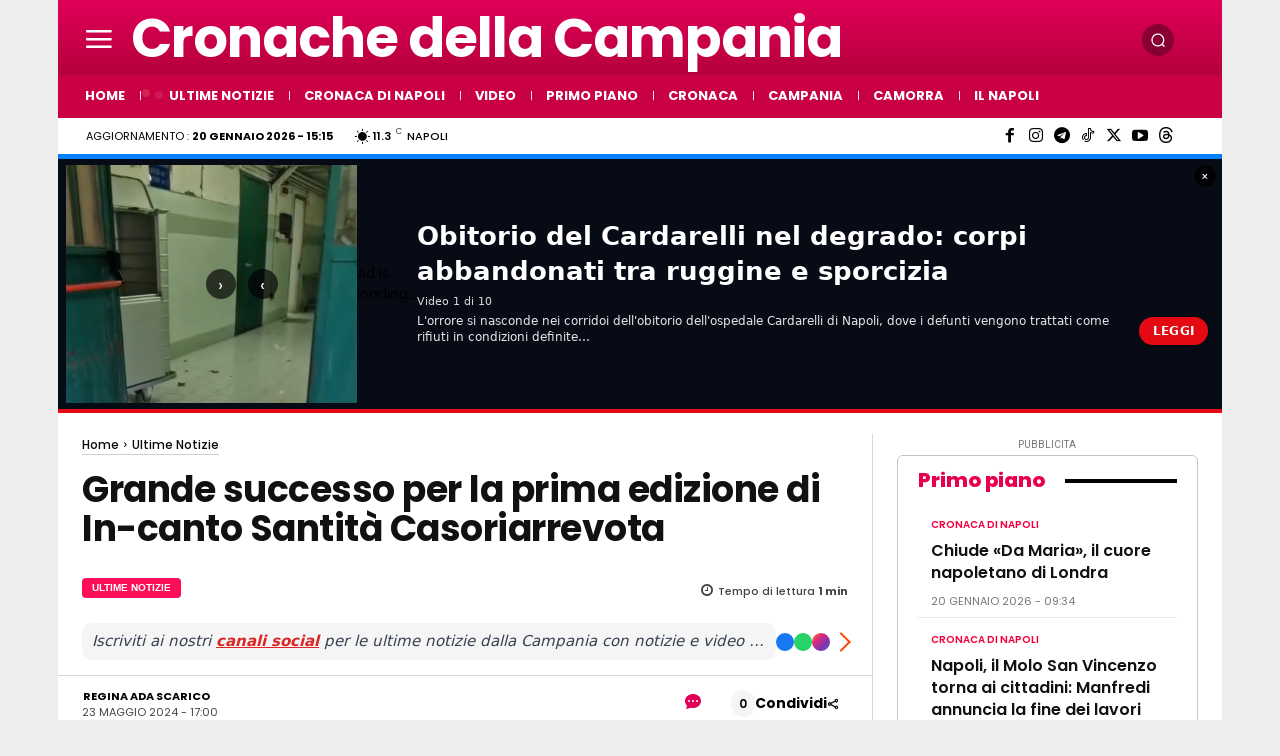

--- FILE ---
content_type: text/html; charset=UTF-8
request_url: https://www.cronachedellacampania.it/wp-admin/admin-ajax.php?td_theme_name=Newspaper&v=12.7.4
body_size: -542
content:
{"661437":145}

--- FILE ---
content_type: application/javascript; charset=utf-8
request_url: https://fundingchoicesmessages.google.com/f/AGSKWxXbttml-bkcqqU1dyMtbw8y6PSzsg8ycCaCa22jp5d1MiU1Y0BjEt1PGD04Wo7GDXjUDz23uctkEzTraUuhvT-DQJZIVl7_wQaR3HZPShnkg3FzNsURempUvYXGSg-xxreKuaALJA==?fccs=W251bGwsbnVsbCxudWxsLG51bGwsbnVsbCxudWxsLFsxNzY4OTE5MTk0LDMzMDAwMDAwMF0sbnVsbCxudWxsLG51bGwsW251bGwsWzcsMTksNiwxOCwxM10sbnVsbCxudWxsLG51bGwsbnVsbCxudWxsLG51bGwsbnVsbCxudWxsLG51bGwsM10sImh0dHBzOi8vd3d3LmNyb25hY2hlZGVsbGFjYW1wYW5pYS5pdC8yMDI0LzA1L3N1Y2Nlc3NvLWluLWNhbnRvLXNhbnRpdGEtY2Fzb3JpYXJyZXZvdGEvIixudWxsLFtbOCwiTTlsa3pVYVpEc2ciXSxbOSwiZW4tVVMiXSxbMTYsIlsxLDEsMV0iXSxbMTksIjIiXSxbMTcsIlswXSJdLFsyNCwiIl0sWzI5LCJmYWxzZSJdLFsyMSwiW1tbWzUsMSxbMF1dLFsxNzY4OTE5MTg5LDczNDM3MDAwMF0sWzEyMDk2MDBdXV1dIl1dXQ
body_size: 185
content:
if (typeof __googlefc.fcKernelManager.run === 'function') {"use strict";this.default_ContributorServingResponseClientJs=this.default_ContributorServingResponseClientJs||{};(function(_){var window=this;
try{
var np=function(a){this.A=_.t(a)};_.u(np,_.J);var op=function(a){this.A=_.t(a)};_.u(op,_.J);op.prototype.getWhitelistStatus=function(){return _.F(this,2)};var pp=function(a){this.A=_.t(a)};_.u(pp,_.J);var qp=_.Zc(pp),rp=function(a,b,c){this.B=a;this.j=_.A(b,np,1);this.l=_.A(b,_.Nk,3);this.F=_.A(b,op,4);a=this.B.location.hostname;this.D=_.Dg(this.j,2)&&_.O(this.j,2)!==""?_.O(this.j,2):a;a=new _.Og(_.Ok(this.l));this.C=new _.bh(_.q.document,this.D,a);this.console=null;this.o=new _.jp(this.B,c,a)};
rp.prototype.run=function(){if(_.O(this.j,3)){var a=this.C,b=_.O(this.j,3),c=_.dh(a),d=new _.Ug;b=_.fg(d,1,b);c=_.C(c,1,b);_.hh(a,c)}else _.eh(this.C,"FCNEC");_.lp(this.o,_.A(this.l,_.Ae,1),this.l.getDefaultConsentRevocationText(),this.l.getDefaultConsentRevocationCloseText(),this.l.getDefaultConsentRevocationAttestationText(),this.D);_.mp(this.o,_.F(this.F,1),this.F.getWhitelistStatus());var e;a=(e=this.B.googlefc)==null?void 0:e.__executeManualDeployment;a!==void 0&&typeof a==="function"&&_.Qo(this.o.G,
"manualDeploymentApi")};var sp=function(){};sp.prototype.run=function(a,b,c){var d;return _.v(function(e){d=qp(b);(new rp(a,d,c)).run();return e.return({})})};_.Rk(7,new sp);
}catch(e){_._DumpException(e)}
}).call(this,this.default_ContributorServingResponseClientJs);
// Google Inc.

//# sourceURL=/_/mss/boq-content-ads-contributor/_/js/k=boq-content-ads-contributor.ContributorServingResponseClientJs.en_US.M9lkzUaZDsg.es5.O/d=1/exm=ad_blocking_detection_executable,kernel_loader,loader_js_executable,monetization_cookie_state_migration_initialization_executable,optimization_state_updater_executable,web_monetization_wall_executable/ed=1/rs=AJlcJMzanTQvnnVdXXtZinnKRQ21NfsPog/m=cookie_refresh_executable
__googlefc.fcKernelManager.run('\x5b\x5b\x5b7,\x22\x5b\x5bnull,\\\x22cronachedellacampania.it\\\x22,\\\x22AKsRol8fyuXe4FCl4kWtS9Yck7wDBZGn1N_i8VK-7WUvYOt9_yhR3zKS6p-dhxTuhFTzDHfneUHZfoDUcwN2B0fqU7VWezvrJKchdBnTM0jctrRqQu-4Vun8hwC8WN6eHGQPOBFW8U7V0QyXFHYCfb_EWxdyZDz3-g\\\\u003d\\\\u003d\\\x22\x5d,null,\x5b\x5bnull,null,null,\\\x22https:\/\/fundingchoicesmessages.google.com\/f\/AGSKWxUK-0a5xj8wFZYUh4xIUYKt33wC3pI3IiHxjLtPBtw3YnqnBn1QVATN-zeWGVIjS-iMme9-jvkzJ60xXRTP2sluB9RrrtVBZ3fQyveLJNns7Uh-jbHORq2STG-JC9JykRvISt8nvg\\\\u003d\\\\u003d\\\x22\x5d,null,null,\x5bnull,null,null,\\\x22https:\/\/fundingchoicesmessages.google.com\/el\/AGSKWxXiZK7PIAKA7kwuDhAJgwWVl4iQ1vsoNkd-7vtdyiXTO-dx8uLbQdRMEag1HjjRcj8amPqrnU30SX1aBPVDt-HumfSt10z_M3vqB_3IsQA-WP6h0DcrAe9X6wGH-gHUUQZUgiq_Ng\\\\u003d\\\\u003d\\\x22\x5d,null,\x5bnull,\x5b7,19,6,18,13\x5d,null,null,null,null,null,null,null,null,null,3\x5d\x5d,\x5b2,1\x5d\x5d\x22\x5d\x5d,\x5bnull,null,null,\x22https:\/\/fundingchoicesmessages.google.com\/f\/AGSKWxWbZ7rtz3HTovz06rlNy1F4CBsO2Wat9iTnJkYz6UE7Ves6U7N090ycitYxBHZ9rtSeT9UeOUFiUtJiT4RSR2UhD_rVq6QoQbMPSJlmMScuOCrl4XJsJvW08IjsbEhgMo6JYL4w7A\\u003d\\u003d\x22\x5d\x5d');}

--- FILE ---
content_type: application/javascript; charset=utf-8
request_url: https://fundingchoicesmessages.google.com/f/AGSKWxXTMWjIGfzWg4G_hKJ44Nrkc6gMNHZDI-2Mqh9w5MPHsEfm2WCx2eVmSCGfE_RvD0FQmCeBAHAK6MMkNfkqjl21ZmhX3TitzE7_7wi8K9txlBpk_1rEWPlWc3mxrxHgoHaVcas_AGBV6cijMfx1y9NqQovqDYjEDcg6p8pFywMut42qfQB-IEoAWxS0/_/bnr.php?/bbad5./ad/top_/lg.php?adid=/ads/dart.
body_size: -1289
content:
window['e9e6b9af-7db0-444a-9708-36595dca76a6'] = true;